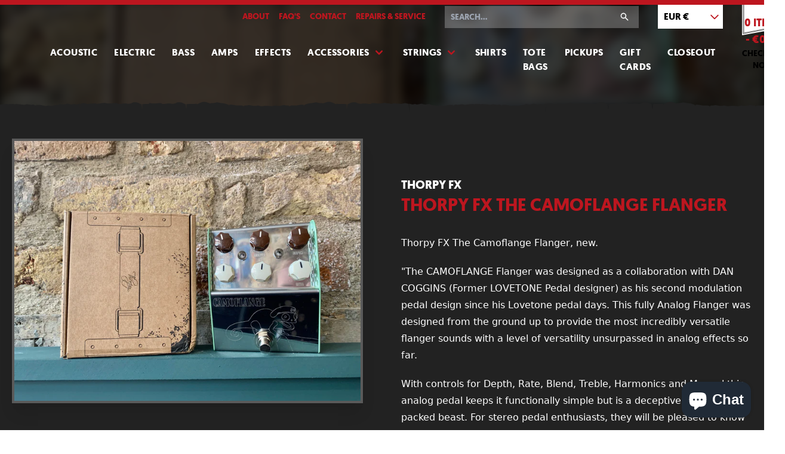

--- FILE ---
content_type: text/html; charset=utf-8
request_url: https://www.someneckguitars.com/products/thorpy-fx-the-camoflange-flanger
body_size: 18043
content:
<!doctype html>
<html lang="en">

  <head>
    <meta charset="utf-8">
    <meta http-equiv="X-UA-Compatible" content="IE=edge">
    <meta name="viewport" content="width=device-width,initial-scale=1">
    <meta name="theme-color" content="">
    <link rel="canonical" href="https://www.someneckguitars.com/products/thorpy-fx-the-camoflange-flanger">
    <link rel="stylesheet" href="//www.someneckguitars.com/cdn/shop/t/8/assets/main.css?v=55591668845929853511767962757">

    <title>Thorpy FX The Camoflange Flanger - Some Neck Guitars</title>
    
    <meta name="description" content="Thorpy FX The Camoflange Flanger, new. &quot;The CAMOFLANGE Flanger was designed as a collaboration with DAN COGGINS (Former LOVETONE Pedal designer) as his second modulation pedal design since his Lovetone pedal days. This fully Analog Flanger was designed from the ground up to provide the most incredibly versatile flanger">
    

    <link rel="icon" type="image/png" href="//www.someneckguitars.com/cdn/shop/t/8/assets/favicon.png?v=179093257647260719661616587574">

    <!-- /snippets/social-meta-tags.liquid -->
 

  <meta property="og:type" content="product">
  <meta property="og:title" content="Thorpy FX The Camoflange Flanger - Some Neck Guitars">
    <meta property="og:image" content="http://www.someneckguitars.com/cdn/shop/products/fullsizeoutput_9f34_1200x630.jpg?v=1633357617">
    <meta property="og:image:secure_url" content="https://www.someneckguitars.com/cdn/shop/products/fullsizeoutput_9f34_1200x630.jpg?v=1633357617">
  <meta property="og:description" content="Thorpy FX The Camoflange Flanger, new.
&quot;The CAMOFLANGE Flanger was designed as a collaboration with DAN COGGINS (Former LOVETONE Pedal designer) as his second modulation pedal design since his Lovetone pedal days. This fully Analog Flanger was designed from the ground up to provide the most incredibly versatile flanger sounds with a level of versatility unsurpassed in analog effects so far.
With controls for Depth, Rate, Blend, Treble, Harmonics and Manual this analog pedal keeps it functionally simple but is a deceptively feature packed beast. For stereo pedal enthusiasts, they will be pleased to know that the Camoflange has both dry and wet outputs. This pedal allows you to deliver an almost unlimited tonal pallet no matter what your mood/style or guitar and amp setup. The premium sound is enhanced through the use of premium components all wrapped in a beautiful custom engineered enclosure.
 
Each pedal offers the following features:

Six knobs to control Depth, Rate, Treble, Manual, Blend and Harmonics.
Wet and dry outputs.
A beautiful laser cut and laser etched stainless steel enclosure wrapped in a MTP green powder coat base.
Engineered to be robust but functional with recessed knobs, sloped front and top mounted jacks.
9-volt operation and standard DC input
Size: (W)100mm x(L)125mm x(H)53mm

Current Draw -  50mA&quot;
">
  <meta property="og:price:amount" content="329.00">
  <meta property="og:price:currency" content="EUR">

<meta property="og:url" content="https://www.someneckguitars.com/products/thorpy-fx-the-camoflange-flanger">
<meta property="og:site_name" content="Some Neck Guitars">


<meta name="twitter:site" content="@someneckguitars">
<meta name="twitter:card" content="summary_large_image">

  <meta name="twitter:title" content="Thorpy FX The Camoflange Flanger  - Some Neck Guitars">
  <meta name="twitter:description" content="Thorpy FX The Camoflange Flanger, new.
&quot;The CAMOFLANGE Flanger was designed as a collaboration with DAN COGGINS (Former LOVETONE Pedal designer) as his second modulation pedal design since his Loveton">
  <meta name="twitter:image" content="https://www.someneckguitars.com/cdn/shop/products/fullsizeoutput_9f34_1200x630.jpg?v=1633357617">
  <meta name="twitter:image:width" content="1200">
  <meta name="twitter:image:height" content="630">


    
    <script defer src="//www.someneckguitars.com/cdn/shop/t/8/assets/main.min.js?v=177931002682689464261764349425"></script>

    

    <script>window.performance && window.performance.mark && window.performance.mark('shopify.content_for_header.start');</script><meta name="google-site-verification" content="aIqpwtsOlq_ROI_xy3Afa-O9q01wmwxPnHNCKQZWWcM">
<meta id="shopify-digital-wallet" name="shopify-digital-wallet" content="/813152/digital_wallets/dialog">
<meta name="shopify-checkout-api-token" content="933f22e8c384c2c7e5fe7b96c8cab26d">
<meta id="in-context-paypal-metadata" data-shop-id="813152" data-venmo-supported="false" data-environment="production" data-locale="en_US" data-paypal-v4="true" data-currency="EUR">
<link rel="alternate" hreflang="x-default" href="https://www.someneckguitars.com/products/thorpy-fx-the-camoflange-flanger">
<link rel="alternate" hreflang="en" href="https://www.someneckguitars.com/products/thorpy-fx-the-camoflange-flanger">
<link rel="alternate" hreflang="en-DE" href="https://www.someneckguitars.com/en-de/products/thorpy-fx-the-camoflange-flanger">
<link rel="alternate" type="application/json+oembed" href="https://www.someneckguitars.com/products/thorpy-fx-the-camoflange-flanger.oembed">
<script async="async" src="/checkouts/internal/preloads.js?locale=en-IE"></script>
<link rel="preconnect" href="https://shop.app" crossorigin="anonymous">
<script async="async" src="https://shop.app/checkouts/internal/preloads.js?locale=en-IE&shop_id=813152" crossorigin="anonymous"></script>
<script id="apple-pay-shop-capabilities" type="application/json">{"shopId":813152,"countryCode":"IE","currencyCode":"EUR","merchantCapabilities":["supports3DS"],"merchantId":"gid:\/\/shopify\/Shop\/813152","merchantName":"Some Neck Guitars","requiredBillingContactFields":["postalAddress","email"],"requiredShippingContactFields":["postalAddress","email"],"shippingType":"shipping","supportedNetworks":["visa","maestro","masterCard","amex"],"total":{"type":"pending","label":"Some Neck Guitars","amount":"1.00"},"shopifyPaymentsEnabled":true,"supportsSubscriptions":true}</script>
<script id="shopify-features" type="application/json">{"accessToken":"933f22e8c384c2c7e5fe7b96c8cab26d","betas":["rich-media-storefront-analytics"],"domain":"www.someneckguitars.com","predictiveSearch":true,"shopId":813152,"locale":"en"}</script>
<script>var Shopify = Shopify || {};
Shopify.shop = "someneck.myshopify.com";
Shopify.locale = "en";
Shopify.currency = {"active":"EUR","rate":"1.0"};
Shopify.country = "IE";
Shopify.theme = {"name":"Some Neck Guitars - Development","id":120190664765,"schema_name":"Skeleton theme","schema_version":"1.0.0","theme_store_id":null,"role":"main"};
Shopify.theme.handle = "null";
Shopify.theme.style = {"id":null,"handle":null};
Shopify.cdnHost = "www.someneckguitars.com/cdn";
Shopify.routes = Shopify.routes || {};
Shopify.routes.root = "/";</script>
<script type="module">!function(o){(o.Shopify=o.Shopify||{}).modules=!0}(window);</script>
<script>!function(o){function n(){var o=[];function n(){o.push(Array.prototype.slice.apply(arguments))}return n.q=o,n}var t=o.Shopify=o.Shopify||{};t.loadFeatures=n(),t.autoloadFeatures=n()}(window);</script>
<script>
  window.ShopifyPay = window.ShopifyPay || {};
  window.ShopifyPay.apiHost = "shop.app\/pay";
  window.ShopifyPay.redirectState = null;
</script>
<script id="shop-js-analytics" type="application/json">{"pageType":"product"}</script>
<script defer="defer" async type="module" src="//www.someneckguitars.com/cdn/shopifycloud/shop-js/modules/v2/client.init-shop-cart-sync_IZsNAliE.en.esm.js"></script>
<script defer="defer" async type="module" src="//www.someneckguitars.com/cdn/shopifycloud/shop-js/modules/v2/chunk.common_0OUaOowp.esm.js"></script>
<script type="module">
  await import("//www.someneckguitars.com/cdn/shopifycloud/shop-js/modules/v2/client.init-shop-cart-sync_IZsNAliE.en.esm.js");
await import("//www.someneckguitars.com/cdn/shopifycloud/shop-js/modules/v2/chunk.common_0OUaOowp.esm.js");

  window.Shopify.SignInWithShop?.initShopCartSync?.({"fedCMEnabled":true,"windoidEnabled":true});

</script>
<script>
  window.Shopify = window.Shopify || {};
  if (!window.Shopify.featureAssets) window.Shopify.featureAssets = {};
  window.Shopify.featureAssets['shop-js'] = {"shop-cart-sync":["modules/v2/client.shop-cart-sync_DLOhI_0X.en.esm.js","modules/v2/chunk.common_0OUaOowp.esm.js"],"init-fed-cm":["modules/v2/client.init-fed-cm_C6YtU0w6.en.esm.js","modules/v2/chunk.common_0OUaOowp.esm.js"],"shop-button":["modules/v2/client.shop-button_BCMx7GTG.en.esm.js","modules/v2/chunk.common_0OUaOowp.esm.js"],"shop-cash-offers":["modules/v2/client.shop-cash-offers_BT26qb5j.en.esm.js","modules/v2/chunk.common_0OUaOowp.esm.js","modules/v2/chunk.modal_CGo_dVj3.esm.js"],"init-windoid":["modules/v2/client.init-windoid_B9PkRMql.en.esm.js","modules/v2/chunk.common_0OUaOowp.esm.js"],"init-shop-email-lookup-coordinator":["modules/v2/client.init-shop-email-lookup-coordinator_DZkqjsbU.en.esm.js","modules/v2/chunk.common_0OUaOowp.esm.js"],"shop-toast-manager":["modules/v2/client.shop-toast-manager_Di2EnuM7.en.esm.js","modules/v2/chunk.common_0OUaOowp.esm.js"],"shop-login-button":["modules/v2/client.shop-login-button_BtqW_SIO.en.esm.js","modules/v2/chunk.common_0OUaOowp.esm.js","modules/v2/chunk.modal_CGo_dVj3.esm.js"],"avatar":["modules/v2/client.avatar_BTnouDA3.en.esm.js"],"pay-button":["modules/v2/client.pay-button_CWa-C9R1.en.esm.js","modules/v2/chunk.common_0OUaOowp.esm.js"],"init-shop-cart-sync":["modules/v2/client.init-shop-cart-sync_IZsNAliE.en.esm.js","modules/v2/chunk.common_0OUaOowp.esm.js"],"init-customer-accounts":["modules/v2/client.init-customer-accounts_DenGwJTU.en.esm.js","modules/v2/client.shop-login-button_BtqW_SIO.en.esm.js","modules/v2/chunk.common_0OUaOowp.esm.js","modules/v2/chunk.modal_CGo_dVj3.esm.js"],"init-shop-for-new-customer-accounts":["modules/v2/client.init-shop-for-new-customer-accounts_JdHXxpS9.en.esm.js","modules/v2/client.shop-login-button_BtqW_SIO.en.esm.js","modules/v2/chunk.common_0OUaOowp.esm.js","modules/v2/chunk.modal_CGo_dVj3.esm.js"],"init-customer-accounts-sign-up":["modules/v2/client.init-customer-accounts-sign-up_D6__K_p8.en.esm.js","modules/v2/client.shop-login-button_BtqW_SIO.en.esm.js","modules/v2/chunk.common_0OUaOowp.esm.js","modules/v2/chunk.modal_CGo_dVj3.esm.js"],"checkout-modal":["modules/v2/client.checkout-modal_C_ZQDY6s.en.esm.js","modules/v2/chunk.common_0OUaOowp.esm.js","modules/v2/chunk.modal_CGo_dVj3.esm.js"],"shop-follow-button":["modules/v2/client.shop-follow-button_XetIsj8l.en.esm.js","modules/v2/chunk.common_0OUaOowp.esm.js","modules/v2/chunk.modal_CGo_dVj3.esm.js"],"lead-capture":["modules/v2/client.lead-capture_DvA72MRN.en.esm.js","modules/v2/chunk.common_0OUaOowp.esm.js","modules/v2/chunk.modal_CGo_dVj3.esm.js"],"shop-login":["modules/v2/client.shop-login_ClXNxyh6.en.esm.js","modules/v2/chunk.common_0OUaOowp.esm.js","modules/v2/chunk.modal_CGo_dVj3.esm.js"],"payment-terms":["modules/v2/client.payment-terms_CNlwjfZz.en.esm.js","modules/v2/chunk.common_0OUaOowp.esm.js","modules/v2/chunk.modal_CGo_dVj3.esm.js"]};
</script>
<script id="__st">var __st={"a":813152,"offset":0,"reqid":"4926fc16-d4c9-440b-9dbe-e15a9575f740-1768424071","pageurl":"www.someneckguitars.com\/products\/thorpy-fx-the-camoflange-flanger","u":"064afa115f8c","p":"product","rtyp":"product","rid":6622183620669};</script>
<script>window.ShopifyPaypalV4VisibilityTracking = true;</script>
<script id="captcha-bootstrap">!function(){'use strict';const t='contact',e='account',n='new_comment',o=[[t,t],['blogs',n],['comments',n],[t,'customer']],c=[[e,'customer_login'],[e,'guest_login'],[e,'recover_customer_password'],[e,'create_customer']],r=t=>t.map((([t,e])=>`form[action*='/${t}']:not([data-nocaptcha='true']) input[name='form_type'][value='${e}']`)).join(','),a=t=>()=>t?[...document.querySelectorAll(t)].map((t=>t.form)):[];function s(){const t=[...o],e=r(t);return a(e)}const i='password',u='form_key',d=['recaptcha-v3-token','g-recaptcha-response','h-captcha-response',i],f=()=>{try{return window.sessionStorage}catch{return}},m='__shopify_v',_=t=>t.elements[u];function p(t,e,n=!1){try{const o=window.sessionStorage,c=JSON.parse(o.getItem(e)),{data:r}=function(t){const{data:e,action:n}=t;return t[m]||n?{data:e,action:n}:{data:t,action:n}}(c);for(const[e,n]of Object.entries(r))t.elements[e]&&(t.elements[e].value=n);n&&o.removeItem(e)}catch(o){console.error('form repopulation failed',{error:o})}}const l='form_type',E='cptcha';function T(t){t.dataset[E]=!0}const w=window,h=w.document,L='Shopify',v='ce_forms',y='captcha';let A=!1;((t,e)=>{const n=(g='f06e6c50-85a8-45c8-87d0-21a2b65856fe',I='https://cdn.shopify.com/shopifycloud/storefront-forms-hcaptcha/ce_storefront_forms_captcha_hcaptcha.v1.5.2.iife.js',D={infoText:'Protected by hCaptcha',privacyText:'Privacy',termsText:'Terms'},(t,e,n)=>{const o=w[L][v],c=o.bindForm;if(c)return c(t,g,e,D).then(n);var r;o.q.push([[t,g,e,D],n]),r=I,A||(h.body.append(Object.assign(h.createElement('script'),{id:'captcha-provider',async:!0,src:r})),A=!0)});var g,I,D;w[L]=w[L]||{},w[L][v]=w[L][v]||{},w[L][v].q=[],w[L][y]=w[L][y]||{},w[L][y].protect=function(t,e){n(t,void 0,e),T(t)},Object.freeze(w[L][y]),function(t,e,n,w,h,L){const[v,y,A,g]=function(t,e,n){const i=e?o:[],u=t?c:[],d=[...i,...u],f=r(d),m=r(i),_=r(d.filter((([t,e])=>n.includes(e))));return[a(f),a(m),a(_),s()]}(w,h,L),I=t=>{const e=t.target;return e instanceof HTMLFormElement?e:e&&e.form},D=t=>v().includes(t);t.addEventListener('submit',(t=>{const e=I(t);if(!e)return;const n=D(e)&&!e.dataset.hcaptchaBound&&!e.dataset.recaptchaBound,o=_(e),c=g().includes(e)&&(!o||!o.value);(n||c)&&t.preventDefault(),c&&!n&&(function(t){try{if(!f())return;!function(t){const e=f();if(!e)return;const n=_(t);if(!n)return;const o=n.value;o&&e.removeItem(o)}(t);const e=Array.from(Array(32),(()=>Math.random().toString(36)[2])).join('');!function(t,e){_(t)||t.append(Object.assign(document.createElement('input'),{type:'hidden',name:u})),t.elements[u].value=e}(t,e),function(t,e){const n=f();if(!n)return;const o=[...t.querySelectorAll(`input[type='${i}']`)].map((({name:t})=>t)),c=[...d,...o],r={};for(const[a,s]of new FormData(t).entries())c.includes(a)||(r[a]=s);n.setItem(e,JSON.stringify({[m]:1,action:t.action,data:r}))}(t,e)}catch(e){console.error('failed to persist form',e)}}(e),e.submit())}));const S=(t,e)=>{t&&!t.dataset[E]&&(n(t,e.some((e=>e===t))),T(t))};for(const o of['focusin','change'])t.addEventListener(o,(t=>{const e=I(t);D(e)&&S(e,y())}));const B=e.get('form_key'),M=e.get(l),P=B&&M;t.addEventListener('DOMContentLoaded',(()=>{const t=y();if(P)for(const e of t)e.elements[l].value===M&&p(e,B);[...new Set([...A(),...v().filter((t=>'true'===t.dataset.shopifyCaptcha))])].forEach((e=>S(e,t)))}))}(h,new URLSearchParams(w.location.search),n,t,e,['guest_login'])})(!0,!0)}();</script>
<script integrity="sha256-4kQ18oKyAcykRKYeNunJcIwy7WH5gtpwJnB7kiuLZ1E=" data-source-attribution="shopify.loadfeatures" defer="defer" src="//www.someneckguitars.com/cdn/shopifycloud/storefront/assets/storefront/load_feature-a0a9edcb.js" crossorigin="anonymous"></script>
<script crossorigin="anonymous" defer="defer" src="//www.someneckguitars.com/cdn/shopifycloud/storefront/assets/shopify_pay/storefront-65b4c6d7.js?v=20250812"></script>
<script data-source-attribution="shopify.dynamic_checkout.dynamic.init">var Shopify=Shopify||{};Shopify.PaymentButton=Shopify.PaymentButton||{isStorefrontPortableWallets:!0,init:function(){window.Shopify.PaymentButton.init=function(){};var t=document.createElement("script");t.src="https://www.someneckguitars.com/cdn/shopifycloud/portable-wallets/latest/portable-wallets.en.js",t.type="module",document.head.appendChild(t)}};
</script>
<script data-source-attribution="shopify.dynamic_checkout.buyer_consent">
  function portableWalletsHideBuyerConsent(e){var t=document.getElementById("shopify-buyer-consent"),n=document.getElementById("shopify-subscription-policy-button");t&&n&&(t.classList.add("hidden"),t.setAttribute("aria-hidden","true"),n.removeEventListener("click",e))}function portableWalletsShowBuyerConsent(e){var t=document.getElementById("shopify-buyer-consent"),n=document.getElementById("shopify-subscription-policy-button");t&&n&&(t.classList.remove("hidden"),t.removeAttribute("aria-hidden"),n.addEventListener("click",e))}window.Shopify?.PaymentButton&&(window.Shopify.PaymentButton.hideBuyerConsent=portableWalletsHideBuyerConsent,window.Shopify.PaymentButton.showBuyerConsent=portableWalletsShowBuyerConsent);
</script>
<script data-source-attribution="shopify.dynamic_checkout.cart.bootstrap">document.addEventListener("DOMContentLoaded",(function(){function t(){return document.querySelector("shopify-accelerated-checkout-cart, shopify-accelerated-checkout")}if(t())Shopify.PaymentButton.init();else{new MutationObserver((function(e,n){t()&&(Shopify.PaymentButton.init(),n.disconnect())})).observe(document.body,{childList:!0,subtree:!0})}}));
</script>
<link id="shopify-accelerated-checkout-styles" rel="stylesheet" media="screen" href="https://www.someneckguitars.com/cdn/shopifycloud/portable-wallets/latest/accelerated-checkout-backwards-compat.css" crossorigin="anonymous">
<style id="shopify-accelerated-checkout-cart">
        #shopify-buyer-consent {
  margin-top: 1em;
  display: inline-block;
  width: 100%;
}

#shopify-buyer-consent.hidden {
  display: none;
}

#shopify-subscription-policy-button {
  background: none;
  border: none;
  padding: 0;
  text-decoration: underline;
  font-size: inherit;
  cursor: pointer;
}

#shopify-subscription-policy-button::before {
  box-shadow: none;
}

      </style>

<script>window.performance && window.performance.mark && window.performance.mark('shopify.content_for_header.end');</script>


        
<script src="https://cdn.shopify.com/extensions/7bc9bb47-adfa-4267-963e-cadee5096caf/inbox-1252/assets/inbox-chat-loader.js" type="text/javascript" defer="defer"></script>
<link href="https://monorail-edge.shopifysvc.com" rel="dns-prefetch">
<script>(function(){if ("sendBeacon" in navigator && "performance" in window) {try {var session_token_from_headers = performance.getEntriesByType('navigation')[0].serverTiming.find(x => x.name == '_s').description;} catch {var session_token_from_headers = undefined;}var session_cookie_matches = document.cookie.match(/_shopify_s=([^;]*)/);var session_token_from_cookie = session_cookie_matches && session_cookie_matches.length === 2 ? session_cookie_matches[1] : "";var session_token = session_token_from_headers || session_token_from_cookie || "";function handle_abandonment_event(e) {var entries = performance.getEntries().filter(function(entry) {return /monorail-edge.shopifysvc.com/.test(entry.name);});if (!window.abandonment_tracked && entries.length === 0) {window.abandonment_tracked = true;var currentMs = Date.now();var navigation_start = performance.timing.navigationStart;var payload = {shop_id: 813152,url: window.location.href,navigation_start,duration: currentMs - navigation_start,session_token,page_type: "product"};window.navigator.sendBeacon("https://monorail-edge.shopifysvc.com/v1/produce", JSON.stringify({schema_id: "online_store_buyer_site_abandonment/1.1",payload: payload,metadata: {event_created_at_ms: currentMs,event_sent_at_ms: currentMs}}));}}window.addEventListener('pagehide', handle_abandonment_event);}}());</script>
<script id="web-pixels-manager-setup">(function e(e,d,r,n,o){if(void 0===o&&(o={}),!Boolean(null===(a=null===(i=window.Shopify)||void 0===i?void 0:i.analytics)||void 0===a?void 0:a.replayQueue)){var i,a;window.Shopify=window.Shopify||{};var t=window.Shopify;t.analytics=t.analytics||{};var s=t.analytics;s.replayQueue=[],s.publish=function(e,d,r){return s.replayQueue.push([e,d,r]),!0};try{self.performance.mark("wpm:start")}catch(e){}var l=function(){var e={modern:/Edge?\/(1{2}[4-9]|1[2-9]\d|[2-9]\d{2}|\d{4,})\.\d+(\.\d+|)|Firefox\/(1{2}[4-9]|1[2-9]\d|[2-9]\d{2}|\d{4,})\.\d+(\.\d+|)|Chrom(ium|e)\/(9{2}|\d{3,})\.\d+(\.\d+|)|(Maci|X1{2}).+ Version\/(15\.\d+|(1[6-9]|[2-9]\d|\d{3,})\.\d+)([,.]\d+|)( \(\w+\)|)( Mobile\/\w+|) Safari\/|Chrome.+OPR\/(9{2}|\d{3,})\.\d+\.\d+|(CPU[ +]OS|iPhone[ +]OS|CPU[ +]iPhone|CPU IPhone OS|CPU iPad OS)[ +]+(15[._]\d+|(1[6-9]|[2-9]\d|\d{3,})[._]\d+)([._]\d+|)|Android:?[ /-](13[3-9]|1[4-9]\d|[2-9]\d{2}|\d{4,})(\.\d+|)(\.\d+|)|Android.+Firefox\/(13[5-9]|1[4-9]\d|[2-9]\d{2}|\d{4,})\.\d+(\.\d+|)|Android.+Chrom(ium|e)\/(13[3-9]|1[4-9]\d|[2-9]\d{2}|\d{4,})\.\d+(\.\d+|)|SamsungBrowser\/([2-9]\d|\d{3,})\.\d+/,legacy:/Edge?\/(1[6-9]|[2-9]\d|\d{3,})\.\d+(\.\d+|)|Firefox\/(5[4-9]|[6-9]\d|\d{3,})\.\d+(\.\d+|)|Chrom(ium|e)\/(5[1-9]|[6-9]\d|\d{3,})\.\d+(\.\d+|)([\d.]+$|.*Safari\/(?![\d.]+ Edge\/[\d.]+$))|(Maci|X1{2}).+ Version\/(10\.\d+|(1[1-9]|[2-9]\d|\d{3,})\.\d+)([,.]\d+|)( \(\w+\)|)( Mobile\/\w+|) Safari\/|Chrome.+OPR\/(3[89]|[4-9]\d|\d{3,})\.\d+\.\d+|(CPU[ +]OS|iPhone[ +]OS|CPU[ +]iPhone|CPU IPhone OS|CPU iPad OS)[ +]+(10[._]\d+|(1[1-9]|[2-9]\d|\d{3,})[._]\d+)([._]\d+|)|Android:?[ /-](13[3-9]|1[4-9]\d|[2-9]\d{2}|\d{4,})(\.\d+|)(\.\d+|)|Mobile Safari.+OPR\/([89]\d|\d{3,})\.\d+\.\d+|Android.+Firefox\/(13[5-9]|1[4-9]\d|[2-9]\d{2}|\d{4,})\.\d+(\.\d+|)|Android.+Chrom(ium|e)\/(13[3-9]|1[4-9]\d|[2-9]\d{2}|\d{4,})\.\d+(\.\d+|)|Android.+(UC? ?Browser|UCWEB|U3)[ /]?(15\.([5-9]|\d{2,})|(1[6-9]|[2-9]\d|\d{3,})\.\d+)\.\d+|SamsungBrowser\/(5\.\d+|([6-9]|\d{2,})\.\d+)|Android.+MQ{2}Browser\/(14(\.(9|\d{2,})|)|(1[5-9]|[2-9]\d|\d{3,})(\.\d+|))(\.\d+|)|K[Aa][Ii]OS\/(3\.\d+|([4-9]|\d{2,})\.\d+)(\.\d+|)/},d=e.modern,r=e.legacy,n=navigator.userAgent;return n.match(d)?"modern":n.match(r)?"legacy":"unknown"}(),u="modern"===l?"modern":"legacy",c=(null!=n?n:{modern:"",legacy:""})[u],f=function(e){return[e.baseUrl,"/wpm","/b",e.hashVersion,"modern"===e.buildTarget?"m":"l",".js"].join("")}({baseUrl:d,hashVersion:r,buildTarget:u}),m=function(e){var d=e.version,r=e.bundleTarget,n=e.surface,o=e.pageUrl,i=e.monorailEndpoint;return{emit:function(e){var a=e.status,t=e.errorMsg,s=(new Date).getTime(),l=JSON.stringify({metadata:{event_sent_at_ms:s},events:[{schema_id:"web_pixels_manager_load/3.1",payload:{version:d,bundle_target:r,page_url:o,status:a,surface:n,error_msg:t},metadata:{event_created_at_ms:s}}]});if(!i)return console&&console.warn&&console.warn("[Web Pixels Manager] No Monorail endpoint provided, skipping logging."),!1;try{return self.navigator.sendBeacon.bind(self.navigator)(i,l)}catch(e){}var u=new XMLHttpRequest;try{return u.open("POST",i,!0),u.setRequestHeader("Content-Type","text/plain"),u.send(l),!0}catch(e){return console&&console.warn&&console.warn("[Web Pixels Manager] Got an unhandled error while logging to Monorail."),!1}}}}({version:r,bundleTarget:l,surface:e.surface,pageUrl:self.location.href,monorailEndpoint:e.monorailEndpoint});try{o.browserTarget=l,function(e){var d=e.src,r=e.async,n=void 0===r||r,o=e.onload,i=e.onerror,a=e.sri,t=e.scriptDataAttributes,s=void 0===t?{}:t,l=document.createElement("script"),u=document.querySelector("head"),c=document.querySelector("body");if(l.async=n,l.src=d,a&&(l.integrity=a,l.crossOrigin="anonymous"),s)for(var f in s)if(Object.prototype.hasOwnProperty.call(s,f))try{l.dataset[f]=s[f]}catch(e){}if(o&&l.addEventListener("load",o),i&&l.addEventListener("error",i),u)u.appendChild(l);else{if(!c)throw new Error("Did not find a head or body element to append the script");c.appendChild(l)}}({src:f,async:!0,onload:function(){if(!function(){var e,d;return Boolean(null===(d=null===(e=window.Shopify)||void 0===e?void 0:e.analytics)||void 0===d?void 0:d.initialized)}()){var d=window.webPixelsManager.init(e)||void 0;if(d){var r=window.Shopify.analytics;r.replayQueue.forEach((function(e){var r=e[0],n=e[1],o=e[2];d.publishCustomEvent(r,n,o)})),r.replayQueue=[],r.publish=d.publishCustomEvent,r.visitor=d.visitor,r.initialized=!0}}},onerror:function(){return m.emit({status:"failed",errorMsg:"".concat(f," has failed to load")})},sri:function(e){var d=/^sha384-[A-Za-z0-9+/=]+$/;return"string"==typeof e&&d.test(e)}(c)?c:"",scriptDataAttributes:o}),m.emit({status:"loading"})}catch(e){m.emit({status:"failed",errorMsg:(null==e?void 0:e.message)||"Unknown error"})}}})({shopId: 813152,storefrontBaseUrl: "https://www.someneckguitars.com",extensionsBaseUrl: "https://extensions.shopifycdn.com/cdn/shopifycloud/web-pixels-manager",monorailEndpoint: "https://monorail-edge.shopifysvc.com/unstable/produce_batch",surface: "storefront-renderer",enabledBetaFlags: ["2dca8a86","a0d5f9d2"],webPixelsConfigList: [{"id":"1027506503","configuration":"{\"config\":\"{\\\"pixel_id\\\":\\\"AW-413405838\\\",\\\"target_country\\\":\\\"IE\\\",\\\"gtag_events\\\":[{\\\"type\\\":\\\"search\\\",\\\"action_label\\\":\\\"AW-413405838\\\/5yaQCLj6oPcBEI6lkMUB\\\"},{\\\"type\\\":\\\"begin_checkout\\\",\\\"action_label\\\":\\\"AW-413405838\\\/zIdOCLX6oPcBEI6lkMUB\\\"},{\\\"type\\\":\\\"view_item\\\",\\\"action_label\\\":[\\\"AW-413405838\\\/6JrICK_6oPcBEI6lkMUB\\\",\\\"MC-GH7FSTRWMH\\\"]},{\\\"type\\\":\\\"purchase\\\",\\\"action_label\\\":[\\\"AW-413405838\\\/UaXrCKz6oPcBEI6lkMUB\\\",\\\"MC-GH7FSTRWMH\\\"]},{\\\"type\\\":\\\"page_view\\\",\\\"action_label\\\":[\\\"AW-413405838\\\/i11LCKn6oPcBEI6lkMUB\\\",\\\"MC-GH7FSTRWMH\\\"]},{\\\"type\\\":\\\"add_payment_info\\\",\\\"action_label\\\":\\\"AW-413405838\\\/9uN3CLv6oPcBEI6lkMUB\\\"},{\\\"type\\\":\\\"add_to_cart\\\",\\\"action_label\\\":\\\"AW-413405838\\\/wxcoCLL6oPcBEI6lkMUB\\\"}],\\\"enable_monitoring_mode\\\":false}\"}","eventPayloadVersion":"v1","runtimeContext":"OPEN","scriptVersion":"b2a88bafab3e21179ed38636efcd8a93","type":"APP","apiClientId":1780363,"privacyPurposes":[],"dataSharingAdjustments":{"protectedCustomerApprovalScopes":["read_customer_address","read_customer_email","read_customer_name","read_customer_personal_data","read_customer_phone"]}},{"id":"172130631","eventPayloadVersion":"v1","runtimeContext":"LAX","scriptVersion":"1","type":"CUSTOM","privacyPurposes":["ANALYTICS"],"name":"Google Analytics tag (migrated)"},{"id":"shopify-app-pixel","configuration":"{}","eventPayloadVersion":"v1","runtimeContext":"STRICT","scriptVersion":"0450","apiClientId":"shopify-pixel","type":"APP","privacyPurposes":["ANALYTICS","MARKETING"]},{"id":"shopify-custom-pixel","eventPayloadVersion":"v1","runtimeContext":"LAX","scriptVersion":"0450","apiClientId":"shopify-pixel","type":"CUSTOM","privacyPurposes":["ANALYTICS","MARKETING"]}],isMerchantRequest: false,initData: {"shop":{"name":"Some Neck Guitars","paymentSettings":{"currencyCode":"EUR"},"myshopifyDomain":"someneck.myshopify.com","countryCode":"IE","storefrontUrl":"https:\/\/www.someneckguitars.com"},"customer":null,"cart":null,"checkout":null,"productVariants":[{"price":{"amount":329.0,"currencyCode":"EUR"},"product":{"title":"Thorpy FX The Camoflange Flanger","vendor":"Thorpy FX","id":"6622183620669","untranslatedTitle":"Thorpy FX The Camoflange Flanger","url":"\/products\/thorpy-fx-the-camoflange-flanger","type":"Effects"},"id":"39418482229309","image":{"src":"\/\/www.someneckguitars.com\/cdn\/shop\/products\/fullsizeoutput_9f34.jpg?v=1633357617"},"sku":"","title":"Default Title","untranslatedTitle":"Default Title"}],"purchasingCompany":null},},"https://www.someneckguitars.com/cdn","7cecd0b6w90c54c6cpe92089d5m57a67346",{"modern":"","legacy":""},{"shopId":"813152","storefrontBaseUrl":"https:\/\/www.someneckguitars.com","extensionBaseUrl":"https:\/\/extensions.shopifycdn.com\/cdn\/shopifycloud\/web-pixels-manager","surface":"storefront-renderer","enabledBetaFlags":"[\"2dca8a86\", \"a0d5f9d2\"]","isMerchantRequest":"false","hashVersion":"7cecd0b6w90c54c6cpe92089d5m57a67346","publish":"custom","events":"[[\"page_viewed\",{}],[\"product_viewed\",{\"productVariant\":{\"price\":{\"amount\":329.0,\"currencyCode\":\"EUR\"},\"product\":{\"title\":\"Thorpy FX The Camoflange Flanger\",\"vendor\":\"Thorpy FX\",\"id\":\"6622183620669\",\"untranslatedTitle\":\"Thorpy FX The Camoflange Flanger\",\"url\":\"\/products\/thorpy-fx-the-camoflange-flanger\",\"type\":\"Effects\"},\"id\":\"39418482229309\",\"image\":{\"src\":\"\/\/www.someneckguitars.com\/cdn\/shop\/products\/fullsizeoutput_9f34.jpg?v=1633357617\"},\"sku\":\"\",\"title\":\"Default Title\",\"untranslatedTitle\":\"Default Title\"}}]]"});</script><script>
  window.ShopifyAnalytics = window.ShopifyAnalytics || {};
  window.ShopifyAnalytics.meta = window.ShopifyAnalytics.meta || {};
  window.ShopifyAnalytics.meta.currency = 'EUR';
  var meta = {"product":{"id":6622183620669,"gid":"gid:\/\/shopify\/Product\/6622183620669","vendor":"Thorpy FX","type":"Effects","handle":"thorpy-fx-the-camoflange-flanger","variants":[{"id":39418482229309,"price":32900,"name":"Thorpy FX The Camoflange Flanger","public_title":null,"sku":""}],"remote":false},"page":{"pageType":"product","resourceType":"product","resourceId":6622183620669,"requestId":"4926fc16-d4c9-440b-9dbe-e15a9575f740-1768424071"}};
  for (var attr in meta) {
    window.ShopifyAnalytics.meta[attr] = meta[attr];
  }
</script>
<script class="analytics">
  (function () {
    var customDocumentWrite = function(content) {
      var jquery = null;

      if (window.jQuery) {
        jquery = window.jQuery;
      } else if (window.Checkout && window.Checkout.$) {
        jquery = window.Checkout.$;
      }

      if (jquery) {
        jquery('body').append(content);
      }
    };

    var hasLoggedConversion = function(token) {
      if (token) {
        return document.cookie.indexOf('loggedConversion=' + token) !== -1;
      }
      return false;
    }

    var setCookieIfConversion = function(token) {
      if (token) {
        var twoMonthsFromNow = new Date(Date.now());
        twoMonthsFromNow.setMonth(twoMonthsFromNow.getMonth() + 2);

        document.cookie = 'loggedConversion=' + token + '; expires=' + twoMonthsFromNow;
      }
    }

    var trekkie = window.ShopifyAnalytics.lib = window.trekkie = window.trekkie || [];
    if (trekkie.integrations) {
      return;
    }
    trekkie.methods = [
      'identify',
      'page',
      'ready',
      'track',
      'trackForm',
      'trackLink'
    ];
    trekkie.factory = function(method) {
      return function() {
        var args = Array.prototype.slice.call(arguments);
        args.unshift(method);
        trekkie.push(args);
        return trekkie;
      };
    };
    for (var i = 0; i < trekkie.methods.length; i++) {
      var key = trekkie.methods[i];
      trekkie[key] = trekkie.factory(key);
    }
    trekkie.load = function(config) {
      trekkie.config = config || {};
      trekkie.config.initialDocumentCookie = document.cookie;
      var first = document.getElementsByTagName('script')[0];
      var script = document.createElement('script');
      script.type = 'text/javascript';
      script.onerror = function(e) {
        var scriptFallback = document.createElement('script');
        scriptFallback.type = 'text/javascript';
        scriptFallback.onerror = function(error) {
                var Monorail = {
      produce: function produce(monorailDomain, schemaId, payload) {
        var currentMs = new Date().getTime();
        var event = {
          schema_id: schemaId,
          payload: payload,
          metadata: {
            event_created_at_ms: currentMs,
            event_sent_at_ms: currentMs
          }
        };
        return Monorail.sendRequest("https://" + monorailDomain + "/v1/produce", JSON.stringify(event));
      },
      sendRequest: function sendRequest(endpointUrl, payload) {
        // Try the sendBeacon API
        if (window && window.navigator && typeof window.navigator.sendBeacon === 'function' && typeof window.Blob === 'function' && !Monorail.isIos12()) {
          var blobData = new window.Blob([payload], {
            type: 'text/plain'
          });

          if (window.navigator.sendBeacon(endpointUrl, blobData)) {
            return true;
          } // sendBeacon was not successful

        } // XHR beacon

        var xhr = new XMLHttpRequest();

        try {
          xhr.open('POST', endpointUrl);
          xhr.setRequestHeader('Content-Type', 'text/plain');
          xhr.send(payload);
        } catch (e) {
          console.log(e);
        }

        return false;
      },
      isIos12: function isIos12() {
        return window.navigator.userAgent.lastIndexOf('iPhone; CPU iPhone OS 12_') !== -1 || window.navigator.userAgent.lastIndexOf('iPad; CPU OS 12_') !== -1;
      }
    };
    Monorail.produce('monorail-edge.shopifysvc.com',
      'trekkie_storefront_load_errors/1.1',
      {shop_id: 813152,
      theme_id: 120190664765,
      app_name: "storefront",
      context_url: window.location.href,
      source_url: "//www.someneckguitars.com/cdn/s/trekkie.storefront.55c6279c31a6628627b2ba1c5ff367020da294e2.min.js"});

        };
        scriptFallback.async = true;
        scriptFallback.src = '//www.someneckguitars.com/cdn/s/trekkie.storefront.55c6279c31a6628627b2ba1c5ff367020da294e2.min.js';
        first.parentNode.insertBefore(scriptFallback, first);
      };
      script.async = true;
      script.src = '//www.someneckguitars.com/cdn/s/trekkie.storefront.55c6279c31a6628627b2ba1c5ff367020da294e2.min.js';
      first.parentNode.insertBefore(script, first);
    };
    trekkie.load(
      {"Trekkie":{"appName":"storefront","development":false,"defaultAttributes":{"shopId":813152,"isMerchantRequest":null,"themeId":120190664765,"themeCityHash":"2163522879460480742","contentLanguage":"en","currency":"EUR","eventMetadataId":"28df76aa-7fd3-4110-9d19-4f18bcba6895"},"isServerSideCookieWritingEnabled":true,"monorailRegion":"shop_domain","enabledBetaFlags":["65f19447"]},"Session Attribution":{},"S2S":{"facebookCapiEnabled":false,"source":"trekkie-storefront-renderer","apiClientId":580111}}
    );

    var loaded = false;
    trekkie.ready(function() {
      if (loaded) return;
      loaded = true;

      window.ShopifyAnalytics.lib = window.trekkie;

      var originalDocumentWrite = document.write;
      document.write = customDocumentWrite;
      try { window.ShopifyAnalytics.merchantGoogleAnalytics.call(this); } catch(error) {};
      document.write = originalDocumentWrite;

      window.ShopifyAnalytics.lib.page(null,{"pageType":"product","resourceType":"product","resourceId":6622183620669,"requestId":"4926fc16-d4c9-440b-9dbe-e15a9575f740-1768424071","shopifyEmitted":true});

      var match = window.location.pathname.match(/checkouts\/(.+)\/(thank_you|post_purchase)/)
      var token = match? match[1]: undefined;
      if (!hasLoggedConversion(token)) {
        setCookieIfConversion(token);
        window.ShopifyAnalytics.lib.track("Viewed Product",{"currency":"EUR","variantId":39418482229309,"productId":6622183620669,"productGid":"gid:\/\/shopify\/Product\/6622183620669","name":"Thorpy FX The Camoflange Flanger","price":"329.00","sku":"","brand":"Thorpy FX","variant":null,"category":"Effects","nonInteraction":true,"remote":false},undefined,undefined,{"shopifyEmitted":true});
      window.ShopifyAnalytics.lib.track("monorail:\/\/trekkie_storefront_viewed_product\/1.1",{"currency":"EUR","variantId":39418482229309,"productId":6622183620669,"productGid":"gid:\/\/shopify\/Product\/6622183620669","name":"Thorpy FX The Camoflange Flanger","price":"329.00","sku":"","brand":"Thorpy FX","variant":null,"category":"Effects","nonInteraction":true,"remote":false,"referer":"https:\/\/www.someneckguitars.com\/products\/thorpy-fx-the-camoflange-flanger"});
      }
    });


        var eventsListenerScript = document.createElement('script');
        eventsListenerScript.async = true;
        eventsListenerScript.src = "//www.someneckguitars.com/cdn/shopifycloud/storefront/assets/shop_events_listener-3da45d37.js";
        document.getElementsByTagName('head')[0].appendChild(eventsListenerScript);

})();</script>
  <script>
  if (!window.ga || (window.ga && typeof window.ga !== 'function')) {
    window.ga = function ga() {
      (window.ga.q = window.ga.q || []).push(arguments);
      if (window.Shopify && window.Shopify.analytics && typeof window.Shopify.analytics.publish === 'function') {
        window.Shopify.analytics.publish("ga_stub_called", {}, {sendTo: "google_osp_migration"});
      }
      console.error("Shopify's Google Analytics stub called with:", Array.from(arguments), "\nSee https://help.shopify.com/manual/promoting-marketing/pixels/pixel-migration#google for more information.");
    };
    if (window.Shopify && window.Shopify.analytics && typeof window.Shopify.analytics.publish === 'function') {
      window.Shopify.analytics.publish("ga_stub_initialized", {}, {sendTo: "google_osp_migration"});
    }
  }
</script>
<script
  defer
  src="https://www.someneckguitars.com/cdn/shopifycloud/perf-kit/shopify-perf-kit-3.0.3.min.js"
  data-application="storefront-renderer"
  data-shop-id="813152"
  data-render-region="gcp-us-east1"
  data-page-type="product"
  data-theme-instance-id="120190664765"
  data-theme-name="Skeleton theme"
  data-theme-version="1.0.0"
  data-monorail-region="shop_domain"
  data-resource-timing-sampling-rate="10"
  data-shs="true"
  data-shs-beacon="true"
  data-shs-export-with-fetch="true"
  data-shs-logs-sample-rate="1"
  data-shs-beacon-endpoint="https://www.someneckguitars.com/api/collect"
></script>
</head>

  <body class="product">
    <div id="shopify-section-header" class="shopify-section">


<header class="absolute inset-x-0 top-0 z-20 mb-8 z-full">
    
        <div class="relative z-50 h-2 bg-brand-500"></div>
    

  <div class="flex px-5 md:px-10">
      <div class="w-16 py-3 md:w-32">
            <a href="/" class="block">
                <img src="//www.someneckguitars.com/cdn/shop/t/8/assets/logo_260x.png?v=13908242079194464581616587577" width="130" height="130" alt="" class="w-full h-auto transition-transform duration-200 ease-in-out transform drop-shadow hover:-rotate-3 hover:scale-105">
            </a>
      </div>

      <div class="items-center flex-1 hidden px-5 xl:px-8 md:flex">
        <div class="w-full">
            <section class="flex items-center justify-end mb-4"> 
                
                <ul class="hidden space-x-4 text-sm uppercase text-brand-500 lg:flex font-display">
                    
                        <li>
                            <a href="/pages/about-us" class="transition-colors duration-75 ease-in-out hover:text-brand-500">
                                About
                            </a>
                        </li>
                    
                        <li>
                            <a href="/pages/faqs" class="transition-colors duration-75 ease-in-out hover:text-brand-500">
                                FAQ's
                            </a>
                        </li>
                    
                        <li>
                            <a href="/pages/contact-us" class="transition-colors duration-75 ease-in-out hover:text-brand-500">
                                Contact
                            </a>
                        </li>
                    
                        <li>
                            <a href="/pages/repairs-service" class="transition-colors duration-75 ease-in-out hover:text-brand-500">
                                Repairs & Service
                            </a>
                        </li>
                    
                </ul>
        
                <div class="relative mx-8 w-325">
                    <div class="relative z-50" data-search-container>
    <form action="/search" method="get" class="block w-full">
        <input autocomplete="off" type="text" required value="" id="result-q-header" class="focus:outline-none outline-none w-full p-2.5 text-sm leading-tight text-white uppercase bg-white bg-opacity-25 rounded-none font-display" placeholder="Search..." data-search-field />
        <input type="hidden" name="q" value="" data-search-value-field>
        <input type="hidden" name="type" value="product" />
        <button class="absolute w-4 h-4 text-white transform -translate-y-1/2 right-4 top-1/2">
            <span class="sr-only">Search</span>
            <svg class="w-4 h-4 m-auto text-white" fill="currentColor" viewBox="0 0 20 20" xmlns="http://www.w3.org/2000/svg"><path fill-rule="evenodd" d="M8 4a4 4 0 100 8 4 4 0 000-8zM2 8a6 6 0 1110.89 3.476l4.817 4.817a1 1 0 01-1.414 1.414l-4.816-4.816A6 6 0 012 8z" clip-rule="evenodd"></path></svg>
        </button>
    </form>
    <div class="absolute left-0 top-auto w-full" data-search-results></div>
</div>
                </div>
                
                <form method="post" action="/cart/update" id="currency_form" accept-charset="UTF-8" class="shopify-currency-form" enctype="multipart/form-data"><input type="hidden" name="form_type" value="currency" /><input type="hidden" name="utf8" value="✓" /><input type="hidden" name="return_to" value="/products/thorpy-fx-the-camoflange-flanger" />
                    <select name="currency"><option value="AED">AED د.إ</option><option value="AFN">AFN ؋</option><option value="ALL">ALL L</option><option value="AMD">AMD դր.</option><option value="ANG">ANG ƒ</option><option value="AUD">AUD $</option><option value="AWG">AWG ƒ</option><option value="AZN">AZN ₼</option><option value="BAM">BAM КМ</option><option value="BBD">BBD $</option><option value="BDT">BDT ৳</option><option value="BIF">BIF Fr</option><option value="BND">BND $</option><option value="BOB">BOB Bs.</option><option value="BRL">BRL R$</option><option value="BSD">BSD $</option><option value="BWP">BWP P</option><option value="BZD">BZD $</option><option value="CAD">CAD $</option><option value="CDF">CDF Fr</option><option value="CHF">CHF CHF</option><option value="CNY">CNY ¥</option><option value="CRC">CRC ₡</option><option value="CVE">CVE $</option><option value="CZK">CZK Kč</option><option value="DJF">DJF Fdj</option><option value="DKK">DKK kr.</option><option value="DOP">DOP $</option><option value="DZD">DZD د.ج</option><option value="EGP">EGP ج.م</option><option value="ETB">ETB Br</option><option value="EUR" selected="selected">EUR €</option><option value="FJD">FJD $</option><option value="FKP">FKP £</option><option value="GBP">GBP £</option><option value="GMD">GMD D</option><option value="GNF">GNF Fr</option><option value="GTQ">GTQ Q</option><option value="GYD">GYD $</option><option value="HKD">HKD $</option><option value="HNL">HNL L</option><option value="HUF">HUF Ft</option><option value="IDR">IDR Rp</option><option value="ILS">ILS ₪</option><option value="INR">INR ₹</option><option value="ISK">ISK kr</option><option value="JMD">JMD $</option><option value="JPY">JPY ¥</option><option value="KES">KES KSh</option><option value="KGS">KGS som</option><option value="KHR">KHR ៛</option><option value="KMF">KMF Fr</option><option value="KRW">KRW ₩</option><option value="KYD">KYD $</option><option value="KZT">KZT ₸</option><option value="LAK">LAK ₭</option><option value="LBP">LBP ل.ل</option><option value="LKR">LKR ₨</option><option value="MAD">MAD د.م.</option><option value="MDL">MDL L</option><option value="MKD">MKD ден</option><option value="MMK">MMK K</option><option value="MNT">MNT ₮</option><option value="MOP">MOP P</option><option value="MUR">MUR ₨</option><option value="MVR">MVR MVR</option><option value="MWK">MWK MK</option><option value="MYR">MYR RM</option><option value="NGN">NGN ₦</option><option value="NIO">NIO C$</option><option value="NOK">NOK kr</option><option value="NPR">NPR Rs.</option><option value="NZD">NZD $</option><option value="PEN">PEN S/</option><option value="PGK">PGK K</option><option value="PHP">PHP ₱</option><option value="PKR">PKR ₨</option><option value="PLN">PLN zł</option><option value="PYG">PYG ₲</option><option value="QAR">QAR ر.ق</option><option value="RON">RON Lei</option><option value="RSD">RSD РСД</option><option value="RUB">RUB ₽</option><option value="RWF">RWF FRw</option><option value="SAR">SAR ر.س</option><option value="SBD">SBD $</option><option value="SEK">SEK kr</option><option value="SGD">SGD $</option><option value="SHP">SHP £</option><option value="SLL">SLL Le</option><option value="STD">STD Db</option><option value="THB">THB ฿</option><option value="TJS">TJS ЅМ</option><option value="TOP">TOP T$</option><option value="TRY">TRY ₺</option><option value="TTD">TTD $</option><option value="TWD">TWD $</option><option value="TZS">TZS Sh</option><option value="UAH">UAH ₴</option><option value="UGX">UGX USh</option><option value="USD">USD $</option><option value="UYU">UYU $U</option><option value="UZS">UZS so'm</option><option value="VND">VND ₫</option><option value="VUV">VUV Vt</option><option value="WST">WST T</option><option value="XAF">XAF CFA</option><option value="XCD">XCD $</option><option value="XOF">XOF Fr</option><option value="XPF">XPF Fr</option><option value="YER">YER ﷼</option></select>
                </form>
            </section>

            <nav class="justify-end hidden lg:flex">
                <ul class="flex space-x-1 tracking-wide text-white uppercase font-display">
                    
                    <li class="relative " >
                        <a href="/collections/acoustic" class="flex items-center p-3">
                            Acoustic
                            
                        </a>

                        
                    </li>
                    
                    <li class="relative " >
                        <a href="/collections/electric" class="flex items-center p-3">
                            Electric
                            
                        </a>

                        
                    </li>
                    
                    <li class="relative " >
                        <a href="/collections/bass" class="flex items-center p-3">
                            Bass
                            
                        </a>

                        
                    </li>
                    
                    <li class="relative " >
                        <a href="/collections/amplifiers" class="flex items-center p-3">
                            Amps
                            
                        </a>

                        
                    </li>
                    
                    <li class="relative " >
                        <a href="/collections/effect-pedals" class="flex items-center p-3">
                            Effects
                            
                        </a>

                        
                    </li>
                    
                    <li class="relative with-drop" data-has-dropdown>
                        <a href="/collections/accessories" class="flex items-center p-3">
                            Accessories
                            
                                <svg class="w-6 h-6 ml-1 text-brand-500" fill="currentColor" viewBox="0 0 20 20" xmlns="http://www.w3.org/2000/svg"><path fill-rule="evenodd" d="M5.293 7.293a1 1 0 011.414 0L10 10.586l3.293-3.293a1 1 0 111.414 1.414l-4 4a1 1 0 01-1.414 0l-4-4a1 1 0 010-1.414z" clip-rule="evenodd"></path></svg>
                            
                        </a>

                        
                            <div class="absolute left-0 hidden bg-white   w-500   sub-nav top-full text-black">
                                <div class="flex-1 p-3">
                                    <ul class="grid  grid-cols-2  gap-1 gap-y-3 text-base">
                                        
                                            <li><a href="/collections/accessories/Accessory-Type_Acoustic-Accessories" class="block hover:text-brand-500">Acoustic Accessories</a></li>
                                        
                                            <li><a href="/collections/accessories/Accessory-Type_Cables" class="block hover:text-brand-500">Cables</a></li>
                                        
                                            <li><a href="/collections/accessories/Accessory-Type_Capo" class="block hover:text-brand-500">Capos</a></li>
                                        
                                            <li><a href="/collections/accessories/Accessory-Type_Care-&-Maintenance" class="block hover:text-brand-500">Care & Maintenance</a></li>
                                        
                                            <li><a href="/collections/accessories/Accessory-Type_Harmonicas" class="block hover:text-brand-500">Harmonicas</a></li>
                                        
                                            <li><a href="/collections/accessories/Accessory-Type_Patch-Cables" class="block hover:text-brand-500">Patch Cables</a></li>
                                        
                                            <li><a href="/collections/accessories/Accessory-Type_Pedalboard-Accessories" class="block hover:text-brand-500">Pedalboards</a></li>
                                        
                                            <li><a href="/collections/picks" class="block hover:text-brand-500">Picks</a></li>
                                        
                                            <li><a href="/collections/accessories/Accessory-Type_Slides" class="block hover:text-brand-500">Slides</a></li>
                                        
                                            <li><a href="/collections/accessories/Accessory-Type_Stands-&-Hangers" class="block hover:text-brand-500">Stands & Hangers</a></li>
                                        
                                            <li><a href="/collections/accessories/Accessory-Type_Straps" class="block hover:text-brand-500">Straps</a></li>
                                        
                                            <li><a href="/collections/accessories/Accessory-Type_Tuner" class="block hover:text-brand-500">Tuners</a></li>
                                        
                                    </ul>
                                </div>
                                
                            </div>
                        
                    </li>
                    
                    <li class="relative with-drop" data-has-dropdown>
                        <a href="https://www.someneckguitars.com/collections/electric-strings" class="flex items-center p-3">
                            Strings
                            
                                <svg class="w-6 h-6 ml-1 text-brand-500" fill="currentColor" viewBox="0 0 20 20" xmlns="http://www.w3.org/2000/svg"><path fill-rule="evenodd" d="M5.293 7.293a1 1 0 011.414 0L10 10.586l3.293-3.293a1 1 0 111.414 1.414l-4 4a1 1 0 01-1.414 0l-4-4a1 1 0 010-1.414z" clip-rule="evenodd"></path></svg>
                            
                        </a>

                        
                            <div class="absolute left-0 hidden bg-white   w-325   sub-nav top-full text-black">
                                <div class="flex-1 p-3">
                                    <ul class="grid  grid-cols-1  gap-1 gap-y-3 text-base">
                                        
                                            <li><a href="/collections/electric-strings" class="block hover:text-brand-500">Electric Strings</a></li>
                                        
                                            <li><a href="/collections/acoustic-strings" class="block hover:text-brand-500">Acoustic Strings</a></li>
                                        
                                            <li><a href="/collections/bass-strings" class="block hover:text-brand-500">Bass Strings</a></li>
                                        
                                            <li><a href="/collections/other-instruments" class="block hover:text-brand-500">Other Instruments</a></li>
                                        
                                    </ul>
                                </div>
                                
                            </div>
                        
                    </li>
                    
                    <li class="relative " >
                        <a href="/collections/t-shirts" class="flex items-center p-3">
                            Shirts
                            
                        </a>

                        
                    </li>
                    
                    <li class="relative " >
                        <a href="/collections/tote-bags" class="flex items-center p-3">
                            Tote Bags
                            
                        </a>

                        
                    </li>
                    
                    <li class="relative " >
                        <a href="/collections/pickups" class="flex items-center p-3">
                            Pickups
                            
                        </a>

                        
                    </li>
                    
                    <li class="relative " >
                        <a href="/products/gift-card" class="flex items-center p-3">
                            Gift Cards
                            
                        </a>

                        
                    </li>
                    
                    <li class="relative " >
                        <a href="/collections/bargains" class="flex items-center p-3">
                            Closeout
                            
                        </a>

                        
                    </li>
                    
                </ul>
            </nav>
        </div>
      </div>

      <div class="relative hidden w-48 h-32 transition-transform duration-200 ease-in-out transform bg-cart md:flex hover:-translate-y-5">
            <img src="//www.someneckguitars.com/cdn/shop/t/8/assets/bg-cart.svg?v=56149961066550776661616587571" class="absolute inset-0 z-10 drop-shadow" alt="Cart">
            <a href="/cart" class="absolute inset-0 z-30 block"></a>
            <a href="/cart" class="relative z-20 block m-auto text-lg text-center uppercase font-display text-brand-500">
                0 items <span class="hidden lg:inline">- &euro;0.00</span>
                <span class="block text-sm text-black">Checkout Now</span>
            </a>
      </div>

      
      <div class="flex items-center justify-end flex-1 md:ml-10 md:w-12 lg:hidden">
          <div class="mr-2 md:hidden">
                <a href="/cart" class="inline-flex items-center h-8 px-2 text-lg uppercase bg-white shadow-md text-brand-500 font-display inner-border">
                    <svg class="w-4 h-4 mr-2 text-black" fill="currentColor" viewBox="0 0 20 20" xmlns="http://www.w3.org/2000/svg"><path d="M3 1a1 1 0 000 2h1.22l.305 1.222a.997.997 0 00.01.042l1.358 5.43-.893.892C3.74 11.846 4.632 14 6.414 14H15a1 1 0 000-2H6.414l1-1H14a1 1 0 00.894-.553l3-6A1 1 0 0017 3H6.28l-.31-1.243A1 1 0 005 1H3zM16 16.5a1.5 1.5 0 11-3 0 1.5 1.5 0 013 0zM6.5 18a1.5 1.5 0 100-3 1.5 1.5 0 000 3z"></path></svg>
                    0
                </a>
          </div>
          <button class="flex w-8 h-8 mx-1" data-toggle-search>
            <div class="sr-only">Search</div>
            <svg class="w-6 h-6 m-auto text-white" fill="currentColor" viewBox="0 0 20 20" xmlns="http://www.w3.org/2000/svg"><path fill-rule="evenodd" d="M8 4a4 4 0 100 8 4 4 0 000-8zM2 8a6 6 0 1110.89 3.476l4.817 4.817a1 1 0 01-1.414 1.414l-4.816-4.816A6 6 0 012 8z" clip-rule="evenodd"></path></svg>
            </button>
          <button class="w-12 text-white" data-toggle-menu>
            <svg class="w-12 h-12" fill="none" stroke="currentColor" viewBox="0 0 24 24" xmlns="http://www.w3.org/2000/svg"><path stroke-linecap="round" stroke-linejoin="round" stroke-width="2" d="M4 6h16M4 12h16M4 18h16"></path></svg>
            <div class="sr-only">Menu</div>
          </button>
      </div>
  </div>
</header>


<nav class="fixed inset-y-0 right-0 flex items-center w-10/12 p-5 text-white transition-all duration-200 ease-in-out transform translate-x-full shadow-xl bg-brand-grey lg:hidden z-maxx"  data-mobile-menu>
    <button class="absolute top-0 right-0 w-6 h-6 m-5" data-toggle-menu>
        <div class="sr-only">Close Menu</div>
        <svg class="w-6 h-6" fill="currentColor" viewBox="0 0 20 20" xmlns="http://www.w3.org/2000/svg"><path fill-rule="evenodd" d="M4.293 4.293a1 1 0 011.414 0L10 8.586l4.293-4.293a1 1 0 111.414 1.414L11.414 10l4.293 4.293a1 1 0 01-1.414 1.414L10 11.414l-4.293 4.293a1 1 0 01-1.414-1.414L8.586 10 4.293 5.707a1 1 0 010-1.414z" clip-rule="evenodd"></path></svg>
    </button>
    <div class="w-full">
        <ul class="text-3xl uppercase text-brand-500 font-display">
            
            <li>
                <a href="/collections/acoustic" class="transition-colors duration-75 ease-in-out hover:text-brand-500">
                    Acoustic
                </a>
            </li>
            
            <li>
                <a href="/collections/electric" class="transition-colors duration-75 ease-in-out hover:text-brand-500">
                    Electric
                </a>
            </li>
            
            <li>
                <a href="/collections/bass" class="transition-colors duration-75 ease-in-out hover:text-brand-500">
                    Bass
                </a>
            </li>
            
            <li>
                <a href="/collections/amplifiers" class="transition-colors duration-75 ease-in-out hover:text-brand-500">
                    Amps
                </a>
            </li>
            
            <li>
                <a href="/collections/effect-pedals" class="transition-colors duration-75 ease-in-out hover:text-brand-500">
                    Effects
                </a>
            </li>
            
            <li>
                <a href="/collections/accessories" class="transition-colors duration-75 ease-in-out hover:text-brand-500">
                    Accessories
                </a>
            </li>
            
            <li>
                <a href="https://www.someneckguitars.com/collections/electric-strings" class="transition-colors duration-75 ease-in-out hover:text-brand-500">
                    Strings
                </a>
            </li>
            
            <li>
                <a href="/collections/t-shirts" class="transition-colors duration-75 ease-in-out hover:text-brand-500">
                    Shirts
                </a>
            </li>
            
            <li>
                <a href="/collections/tote-bags" class="transition-colors duration-75 ease-in-out hover:text-brand-500">
                    Tote Bags
                </a>
            </li>
            
            <li>
                <a href="/collections/pickups" class="transition-colors duration-75 ease-in-out hover:text-brand-500">
                    Pickups
                </a>
            </li>
            
            <li>
                <a href="/products/gift-card" class="transition-colors duration-75 ease-in-out hover:text-brand-500">
                    Gift Cards
                </a>
            </li>
            
            <li>
                <a href="/collections/bargains" class="transition-colors duration-75 ease-in-out hover:text-brand-500">
                    Closeout
                </a>
            </li>
            
        </ul>

        <ul class="mt-5 text-lg text-white font-display">
            
                <li>
                    <a href="/pages/about-us" class="transition-colors duration-75 ease-in-out hover:text-white">
                        About
                    </a>
                </li>
            
                <li>
                    <a href="/pages/faqs" class="transition-colors duration-75 ease-in-out hover:text-white">
                        FAQ's
                    </a>
                </li>
            
                <li>
                    <a href="/pages/contact-us" class="transition-colors duration-75 ease-in-out hover:text-white">
                        Contact
                    </a>
                </li>
            
                <li>
                    <a href="/pages/repairs-service" class="transition-colors duration-75 ease-in-out hover:text-white">
                        Repairs & Service
                    </a>
                </li>
            
        </ul>
    </div>
</nav>

<div class="fixed inset-x-0 top-0 p-4 transition-all duration-200 ease-in-out transform -translate-y-full bg-black z-search" data-search-box>
    <form action="/search" method="get">
        <div class="flex">
            <input type="text" name="q" required value="" id="result-q-mobile" class="flex-1 p-3 mr-3 text-black uppercase bg-white rounded-none font-display" placeholder="Search..." />
            <input type="hidden" name="type" value="product" />
            <button class="flex items-center justify-center p-3 text-lg leading-none text-white uppercase bg-brand-500 font-display">
                <span class="hidden mr-2 md:inline">Search</span>
                <svg class="w-5 h-5 m-auto text-white" fill="currentColor" viewBox="0 0 20 20" xmlns="http://www.w3.org/2000/svg"><path fill-rule="evenodd" d="M8 4a4 4 0 100 8 4 4 0 000-8zM2 8a6 6 0 1110.89 3.476l4.817 4.817a1 1 0 01-1.414 1.414l-4.816-4.816A6 6 0 012 8z" clip-rule="evenodd"></path></svg>
            </button>
            <button class="flex ml-3" type="button" data-toggle-search>
                <div class="sr-only">Close Search</div>
                <svg class="w-6 h-6 m-auto text-white" fill="currentColor" viewBox="0 0 20 20" xmlns="http://www.w3.org/2000/svg">
                    <path fill-rule="evenodd" d="M4.293 4.293a1 1 0 011.414 0L10 8.586l4.293-4.293a1 1 0 111.414 1.414L11.414 10l4.293 4.293a1 1 0 01-1.414 1.414L10 11.414l-4.293 4.293a1 1 0 01-1.414-1.414L8.586 10 4.293 5.707a1 1 0 010-1.414z" clip-rule="evenodd"></path>
                </svg>
            </button>
        </div>
    </form>
</div>


</div>

    

<section class="relative bg-brand-grey">

    <div class="relative px-5 overflow-hidden lg:px-8 h-200">
        <div class="absolute inset-0 z-20 bg-black bg-opacity-75 pointer-events-none"></div>
        <img lazy id="Image-28383185109053-0-2" class="responsive-image__image lazyload block h-full w-full object-cover blur absolute inset-0 z-10 " src="//www.someneckguitars.com/cdn/shop/products/fullsizeoutput_9f34_100x.jpg?v=1633357617" width="4032" height="3024" data-src="//www.someneckguitars.com/cdn/shop/products/fullsizeoutput_9f34_{width}x.jpg?v=1633357617" data-widths="[180,360,540,720,900,1080,1296,1512,1728,1944,2160,2376,2592,2808,3024,4032]" data-aspectratio="1.3333333333333333" data-sizes="auto"
        tabindex="-1" alt="Thorpy FX The Camoflange Flanger" >



<noscript>
    <img class="block h-full w-full object-cover blur absolute inset-0 z-10" src="//www.someneckguitars.com/cdn/shop/products/fullsizeoutput_9f34_800x.jpg?v=1633357617" alt="Thorpy FX The Camoflange Flanger">
</noscript>
        <div class="absolute inset-x-0 bottom-0 z-20 h-10 bg-tear"></div>
    </div>
    
    <div class="px-5">
        <div class="container relative z-20 flex flex-col grid-cols-2 gap-8 py-8 -mt-24 lg:gap-16 lg:grid md:-mt-0">
            <div>
                <div class="mb-5 lg:mb-8">
                    <a href="//www.someneckguitars.com/cdn/shop/products/fullsizeoutput_9f34_1980x.jpg?v=1633357617" data-src="//www.someneckguitars.com/cdn/shopifycloud/storefront/assets/no-image-2048-a2addb12_1024x1024.gif" class="gallery-img" data-gallery="gallery-1" data-type="image" data-zoomable="true">
                        <img lazy id="Image-28383185109053-0-8" class="responsive-image__image lazyload block h-auto w-full border-4 border-opacity-25 border-solid border-white shadow-xl " src="//www.someneckguitars.com/cdn/shop/products/fullsizeoutput_9f34_100x.jpg?v=1633357617" width="4032" height="3024" data-src="//www.someneckguitars.com/cdn/shop/products/fullsizeoutput_9f34_{width}x.jpg?v=1633357617" data-widths="[180,360,540,720,900,1080,1296,1512,1728,1944,2160,2376,2592,2808,3024,4032]" data-aspectratio="1.3333333333333333" data-sizes="auto"
        tabindex="-1" alt="Thorpy FX The Camoflange Flanger" >



<noscript>
    <img class="block h-auto w-full border-4 border-opacity-25 border-solid border-white shadow-xl" src="//www.someneckguitars.com/cdn/shop/products/fullsizeoutput_9f34_800x.jpg?v=1633357617" alt="Thorpy FX The Camoflange Flanger">
</noscript>
                    </a>
                </div>

                <ul class="hidden grid-cols-2 gap-5 lg:grid md:grid-cols-3">
                    
                        
                            
                </ul>
            </div>

            <div itemscope itemtype="http://schema.org/Product" class="text-white lg:pt-16">
                <div class="text-xl text-white uppercase font-display" itemprop="brand">Thorpy FX</div>
                <h1  class="mb-5 text-3xl leading-tight uppercase font-display text-brand-500">Thorpy FX The Camoflange Flanger</h1>
                
                <div itemprop="description" class="my-8 prose text-white">
                    <p>Thorpy FX The Camoflange Flanger, new.</p>
<p>"The CAMOFLANGE Flanger was designed as a collaboration with DAN COGGINS (Former LOVETONE Pedal designer) as his second modulation pedal design since his Lovetone pedal days. This fully Analog Flanger was designed from the ground up to provide the most incredibly versatile flanger sounds with a level of versatility unsurpassed in analog effects so far.</p>
<p>With controls for Depth, Rate, Blend, Treble, Harmonics and Manual this analog pedal keeps it functionally simple but is a deceptively feature packed beast. For stereo pedal enthusiasts, they will be pleased to know that the Camoflange has both dry and wet outputs. This pedal allows you to deliver an almost unlimited tonal pallet no matter what your mood/style or guitar and amp setup. The premium sound is enhanced through the use of premium components all wrapped in a beautiful custom engineered enclosure.</p>
<p> </p>
<p>Each pedal offers the following features:</p>
<ul>
<li>Six knobs to control Depth, Rate, Treble, Manual, Blend and Harmonics.</li>
<li>Wet and dry outputs.</li>
<li>A beautiful laser cut and laser etched stainless steel enclosure wrapped in a MTP green powder coat base.</li>
<li>Engineered to be robust but functional with recessed knobs, sloped front and top mounted jacks.</li>
<li>9-volt operation and standard DC input</li>
<li><span>Size: (W)100mm x(L)125mm x(H)53mm</span></li>
<li>
<span>Current Draw -  50mA</span>"</li>
</ul>
                </div>

                <form method="post" action="/cart/add" id="product_form_6622183620669" accept-charset="UTF-8" class="shopify-product-form" enctype="multipart/form-data" data-product-form="true"><input type="hidden" name="form_type" value="product" /><input type="hidden" name="utf8" value="✓" />

                    
                        <input type="hidden" name="id" value="39418482229309">
                    

                    

                    <div itemprop="offers" itemscope itemtype="http://schema.org/Offer" class="my-5 text-2xl leading-none text-white uppercase font-display">
                        
                            <link itemprop="availability" href="http://schema.org/OutOfStock" />
                        
                        
                        
                            
                        
                    </div>
                    
                    
                        
                            <div class="text-3xl text-white uppercase font-display">Out of Stock</div>
                        
                        
                     
                <input type="hidden" name="product-id" value="6622183620669" /></form>

                <ul class="grid grid-cols-2 gap-5 mt-12 lg:hidden md:grid-cols-3">
                    
                        <li>
                            <a href="//www.someneckguitars.com/cdn/shop/products/fullsizeoutput_9f34_1980x.jpg?v=1633357617" data-src="//www.someneckguitars.com/cdn/shop/products/fullsizeoutput_9f34_1024x1024.jpg?v=1633357617" class="fluid gallery-img" data-gallery="gallery-1" data-type="image" data-zoomable="true">
                                <img lazy id="Image-28383185109053-0-6" class="responsive-image__image lazyload block w-full h-auto block " src="//www.someneckguitars.com/cdn/shop/products/fullsizeoutput_9f34_100x.jpg?v=1633357617" width="4032" height="3024" data-src="//www.someneckguitars.com/cdn/shop/products/fullsizeoutput_9f34_{width}x.jpg?v=1633357617" data-widths="[180,360,540,720,900,1080,1296,1512,1728,1944,2160,2376,2592,2808,3024,4032]" data-aspectratio="1.3333333333333333" data-sizes="auto"
        tabindex="-1" alt="Thorpy FX The Camoflange Flanger" >



<noscript>
    <img class="block w-full h-auto block" src="//www.someneckguitars.com/cdn/shop/products/fullsizeoutput_9f34_800x.jpg?v=1633357617" alt="Thorpy FX The Camoflange Flanger">
</noscript>
                            </a>
                        </li>
                    
                </ul>

            </div>
        </div>
    </div>

</section>

<div id="shopify-section-product-related-products" class="shopify-section">
<section class="relative px-5 py-16 md:px-8 xl:px-0 bg-brand-grey-dark">
    <div class="absolute inset-x-0 top-0 z-50 h-4 bg-tear-grey-down"></div>
    <div class="container">
        <div class="mb-5">
            <h2 class="text-2xl text-white uppercase font-display">Related Products</h2>
        </div>

        <div class="grid grid-cols-2 gap-5 lg:grid-cols-4 product-recommendations"  data-product-id="6622183620669" data-limit="4">
            
        </div>
    </div>
</section>

</div>
<div id="shopify-section-homepage-cta" class="shopify-section">

<section class="relative z-10 flex items-center bg-brand-grey-dark min-h-600">


    
        <div class="absolute inset-x-0 top-0 z-50 h-4 bg-tear-dark-grey-down"></div>
    

    <div class="absolute inset-y-0 left-0 w-8/12">
        <img lazy id="Image-20235460673597-0-4" class="responsive-image__image lazyload absolute inset-0 object-cover w-full h-full z-10 " src="//www.someneckguitars.com/cdn/shop/files/luthier_100x.jpg?v=1617032830" width="1296" height="712" data-src="//www.someneckguitars.com/cdn/shop/files/luthier_{width}x.jpg?v=1617032830" data-widths="[180,360,540,720,900,1080,1296,1296]" data-aspectratio="1.8202247191011236" data-sizes="auto"
        tabindex="-1" alt="" >



<noscript>
    <img class="absolute inset-0 object-cover w-full h-full z-10" src="//www.someneckguitars.com/cdn/shop/files/luthier_800x.jpg?v=1617032830" alt="">
</noscript>
        <div class="absolute inset-0 z-20 bg-shadow-to-right"></div>
    </div>

    <div class="container relative z-50 justify-end p-5 py-10 md:flex md:p-0">
        <div class="md:w-1/2">
            <div class="w-full max-w-lg m-auto text-white">
                <header class="uppercase font-display">
                    <h2 class="mb-2 text-2xl leading-tight text-brand-500">Repairs & Service</h2>
                    <h3 class="text-2xl">Specialists in the repair and restoration of all acoustic & electric stringed instruments</h3>
                </header>
                <div class="my-5"><p>We have a fully equipped workshop with certified luthiers and electronic engineers, equipped to do any work you need carried out. <br/><br/>For ten years we've been repairing, modifying and maintaining guitars, basses and more - for everyone from hobbyists to major touring artists. </p></div>
                    
                    <div class="flex">
                        <a href="/pages/repairs-service" class="inline-block p-2 px-6 text-white uppercase font-display bg-brand-500">more information available here</a>
                    </div>
                
            </div>
        </div>
    </div>
</section>

</div>

    <div id="shopify-section-footer" class="shopify-section">








<footer class="relative z-10 px-2 pt-0 pb-2 md:px-8 md:pb-8 lg:px-12 lg:pb-12">

  
    <div class="absolute inset-x-0 left-0 h-4 bg-tear-white-up -top-4"></div>
  


  

  <div class="absolute inset-0 z-20 bg-red-500 bg-footer"></div> 
  <div class="absolute border border-black border-solid footer-border">
    <div class="absolute border-2 border-black border-solid footer-border-inset"></div>
  </div>
  <div class="container relative z-30 p-10 pb-24 text-center">


 

  <div class="container">

    <div class="mb-5 text-center">
      <h2 class="text-xl md:text-3xl text-brand-500 font-display">Authorised Dealer For</h2>
    </div>

    <div class="grid grid-cols-2 gap-5 p-5 mb-5 md:grid-cols-5">
      
        <article class="lg:h-32">
          <a href="https://www.someneckguitars.com/collections/effect-pedals/brand_Moose-Electronics" class="flex items-center justify-center w-full h-full">
              <img lazy id="Image-20177530159165-0-5" class="responsive-image__image lazyload block m-auto max-w-180 w-full " src="//www.someneckguitars.com/cdn/shop/files/moose_electronics_logo_43afd0cb-eaab-4c3d-a132-30375dc26568_100x.png?v=1614300151" width="800" height="436" data-src="//www.someneckguitars.com/cdn/shop/files/moose_electronics_logo_43afd0cb-eaab-4c3d-a132-30375dc26568_{width}x.png?v=1614300151" data-widths="[180,360,540,720,800]" data-aspectratio="1.834862385321101" data-sizes="auto"
        tabindex="-1" alt="Moose Electronics" >



<noscript>
    <img class="block m-auto max-w-180 w-full" src="//www.someneckguitars.com/cdn/shop/files/moose_electronics_logo_43afd0cb-eaab-4c3d-a132-30375dc26568_800x.png?v=1614300151" alt="Moose Electronics">
</noscript>
            </a>
        </article>
        
        <article class="lg:h-32">
          <a href="https://www.someneckguitars.com/collections/effect-pedals/brand_old-blood-noise-endeavors" class="flex items-center justify-center w-full h-full">
              <img lazy id="Image-20177530191933-0-2" class="responsive-image__image lazyload block m-auto max-w-180 w-full " src="//www.someneckguitars.com/cdn/shop/files/XiCKsfkX_100x.png?v=1614300151" width="2048" height="616" data-src="//www.someneckguitars.com/cdn/shop/files/XiCKsfkX_{width}x.png?v=1614300151" data-widths="[180,360,540,720,900,1080,1296,1512,1728,1944,2048]" data-aspectratio="3.324675324675325" data-sizes="auto"
        tabindex="-1" alt="Old Noise Endeavors" >



<noscript>
    <img class="block m-auto max-w-180 w-full" src="//www.someneckguitars.com/cdn/shop/files/XiCKsfkX_800x.png?v=1614300151" alt="Old Noise Endeavors">
</noscript>
            </a>
        </article>
        
        <article class="lg:h-32">
          <a href="https://www.someneckguitars.com/collections/effect-pedals/brand_earthquaker-devices" class="flex items-center justify-center w-full h-full">
              <img lazy id="Image-20257997062205-0-2" class="responsive-image__image lazyload block m-auto max-w-180 w-full " src="//www.someneckguitars.com/cdn/shop/files/earthquakerdevices_100x.png?v=1618399407" width="790" height="190" data-src="//www.someneckguitars.com/cdn/shop/files/earthquakerdevices_{width}x.png?v=1618399407" data-widths="[180,360,540,720,790]" data-aspectratio="4.157894736842105" data-sizes="auto"
        tabindex="-1" alt="" >



<noscript>
    <img class="block m-auto max-w-180 w-full" src="//www.someneckguitars.com/cdn/shop/files/earthquakerdevices_800x.png?v=1618399407" alt="">
</noscript>
            </a>
        </article>
        
        <article class="lg:h-32">
          <a href="https://www.someneckguitars.com/collections/effect-pedals/brand_death-by-audio" class="flex items-center justify-center w-full h-full">
              <img lazy id="Image-20257997946941-0-5" class="responsive-image__image lazyload block m-auto max-w-180 w-full " src="//www.someneckguitars.com/cdn/shop/files/Death_By_Audio_NOS_formatQBG2FNU0YL5hu_100x.png?v=1618399477" width="650" height="300" data-src="//www.someneckguitars.com/cdn/shop/files/Death_By_Audio_NOS_formatQBG2FNU0YL5hu_{width}x.png?v=1618399477" data-widths="[180,360,540,650]" data-aspectratio="2.1666666666666665" data-sizes="auto"
        tabindex="-1" alt="" >



<noscript>
    <img class="block m-auto max-w-180 w-full" src="//www.someneckguitars.com/cdn/shop/files/Death_By_Audio_NOS_formatQBG2FNU0YL5hu_800x.png?v=1618399477" alt="">
</noscript>
            </a>
        </article>
        
        <article class="lg:h-32">
          <a href="https://www.someneckguitars.com/collections/effect-pedals/brand_fairfield-circuitry" class="flex items-center justify-center w-full h-full">
              <img lazy id="Image-20258069086269-0-2" class="responsive-image__image lazyload block m-auto max-w-180 w-full " src="//www.someneckguitars.com/cdn/shop/files/fairfield.logo_100x.jpg?v=1618403329" width="1000" height="250" data-src="//www.someneckguitars.com/cdn/shop/files/fairfield.logo_{width}x.jpg?v=1618403329" data-widths="[180,360,540,720,900,1000]" data-aspectratio="4.0" data-sizes="auto"
        tabindex="-1" alt="" >



<noscript>
    <img class="block m-auto max-w-180 w-full" src="//www.someneckguitars.com/cdn/shop/files/fairfield.logo_800x.jpg?v=1618403329" alt="">
</noscript>
            </a>
        </article>
        
    </div> 

    
    <div class="mb-16 text-center">
        <a href="/pages/our-brands" class="inline-block p-2 px-6 text-white uppercase font-display bg-brand-500">View All Brands</a>
    </div></div>  

    <a href="/"><img src="//www.someneckguitars.com/cdn/shop/t/8/assets/logo_260x.png?v=13908242079194464581616587577" width="130" height="130" alt="Some Neck Guitars" class="block w-24 mx-auto mb-10"></a>

    <nav class="hidden lg:block">
        <ul class="flex justify-center space-x-5 text-xl uppercase xl:space-x-8 text-brand-500 font-display">
            
            <li>
                <a href="/collections/acoustic">
                    Acoustic
                </a>
            </li>
            
            <li>
                <a href="/collections/electric">
                    Electric
                </a>
            </li>
            
            <li>
                <a href="/collections/bass">
                    Bass
                </a>
            </li>
            
            <li>
                <a href="/collections/amplifiers">
                    Amps
                </a>
            </li>
            
            <li>
                <a href="/collections/effect-pedals">
                    Effects
                </a>
            </li>
            
            <li>
                <a href="/collections/accessories">
                    Accessories
                </a>
            </li>
            
            <li>
                <a href="https://www.someneckguitars.com/collections/electric-strings">
                    Strings
                </a>
            </li>
            
            <li>
                <a href="/collections/t-shirts">
                    Shirts
                </a>
            </li>
            
            <li>
                <a href="/collections/tote-bags">
                    Tote Bags
                </a>
            </li>
            
            <li>
                <a href="/collections/pickups">
                    Pickups
                </a>
            </li>
            
            <li>
                <a href="/products/gift-card">
                    Gift Cards
                </a>
            </li>
            
            <li>
                <a href="/collections/bargains">
                    Closeout
                </a>
            </li>
            
        </ul>

        <ul class="justify-center hidden mx-8 my-8 space-x-4 text-sm text-gray-600 uppercase lg:flex font-display">
          
              <li>
                  <a href="/pages/about-us">
                      About
                  </a>
              </li>
          
              <li>
                  <a href="/pages/faqs">
                      FAQ's
                  </a>
              </li>
          
              <li>
                  <a href="/pages/contact-us">
                      Contact
                  </a>
              </li>
          
              <li>
                  <a href="/pages/repairs-service">
                      Repairs & Service
                  </a>
              </li>
          
      </ul>
    </nav>

    <div class="text-xs text-center text-gray-400 uppercase font-display">
      Some Neck Guitars, 97 Francis Street, Dublin 8, Ireland  &nbsp;&bull;&nbsp; <a href="tel:+353 (0)1 475 8545">+353 (0)1 475 8545</a> &nbsp;&bull;&nbsp; <a href="mailto:info@someneckguitars.com">info@someneckguitars.com</a><br>
      Copyright © 2026 Some Neck Guitars • Built by <a href="https://hustleandpraise.com" target="_blank" rel="noopener">Hustle & Praise</a>
    </div>
  </div>
</footer>


</div>


    <script id="template" type="x-template/html">
        

<div class="relative mb-3 border-2 border-white border-solid shadow">

    {{? it.current_variant.on_sale }}
    <div class="absolute top-0 right-0 z-10 px-2 py-1 m-4 text-xs tracking-wider text-white uppercase bg-brand-500 rounded-brand-xs">On Sale</div>
    {{? }}

    <a href="{{= it.onlineStoreUrl }}">
        <img class="object-cover w-full h-32 responsive-image__image lazyload bg-multiply md:h-200" src="{{= it.featured_image }}" data-src="{{= it.featured_image_data }}" data-widths="[180,360,540,720,900,1080,1296,1512,1728,1944,2160,2376,2592,2808,3024,3984]" data-aspectratio="1.5"
            data-sizes="auto" tabindex="-1" alt="{{= it.title }}">
    </a>
</div>
<div class="text-xl text-white uppercase font-display">
    
    <h2 class="leading-tight text-brand-500">
        <a href="{{= it.onlineStoreUrl }}">{{= it.title }}</a>
    </h2>
    <div class="">

        {{? it.price_varies }}
        From
        {{? }}

        {{? it.current_variant.availableForSale }}

            {{? it.current_variant.on_sale }}
                <span class="text-gray-400 line-through">{{= it.current_variant.compare_price }}</span>
                <span class="ml-2">{{= it.current_variant.price }}</span>
            {{??}}

                {{? it.current_variant.price !== '€0.00' }}

                <span class="text-white">{{= it.current_variant.price }}</span>
                

                {{??}}

                <p>Call For Pricing</p>

                {{?}}
                
            {{?}}

        {{? }}

    </div>
</div>


    </script>
  <div id="shopify-block-Aajk0TllTV2lJZTdoT__15683396631634586217" class="shopify-block shopify-app-block"><script
  id="chat-button-container"
  data-horizontal-position=bottom_right
  data-vertical-position=lowest
  data-icon=chat_bubble
  data-text=chat_with_us
  data-color=#202a36
  data-secondary-color=#FFFFFF
  data-ternary-color=#6A6A6A
  
    data-greeting-message=Hi+there%21+We%27re+here+if+you+have+any+questions+at+all+or+if+we+can+help+in+anyway.+Feel+free+to+drop+us+a+line+here%21+If+we%27re+not+currently+available+to+talk%2C+please+leave+your+email+address+and+we%27ll+get+in+touch+ASAP.
  
  data-domain=www.someneckguitars.com
  data-shop-domain=www.someneckguitars.com
  data-external-identifier=eMKBk5_udoXXiObZTimKQdWgcjNSQylxBEXiggqjffQ
  
>
</script>


</div></body>
</html>